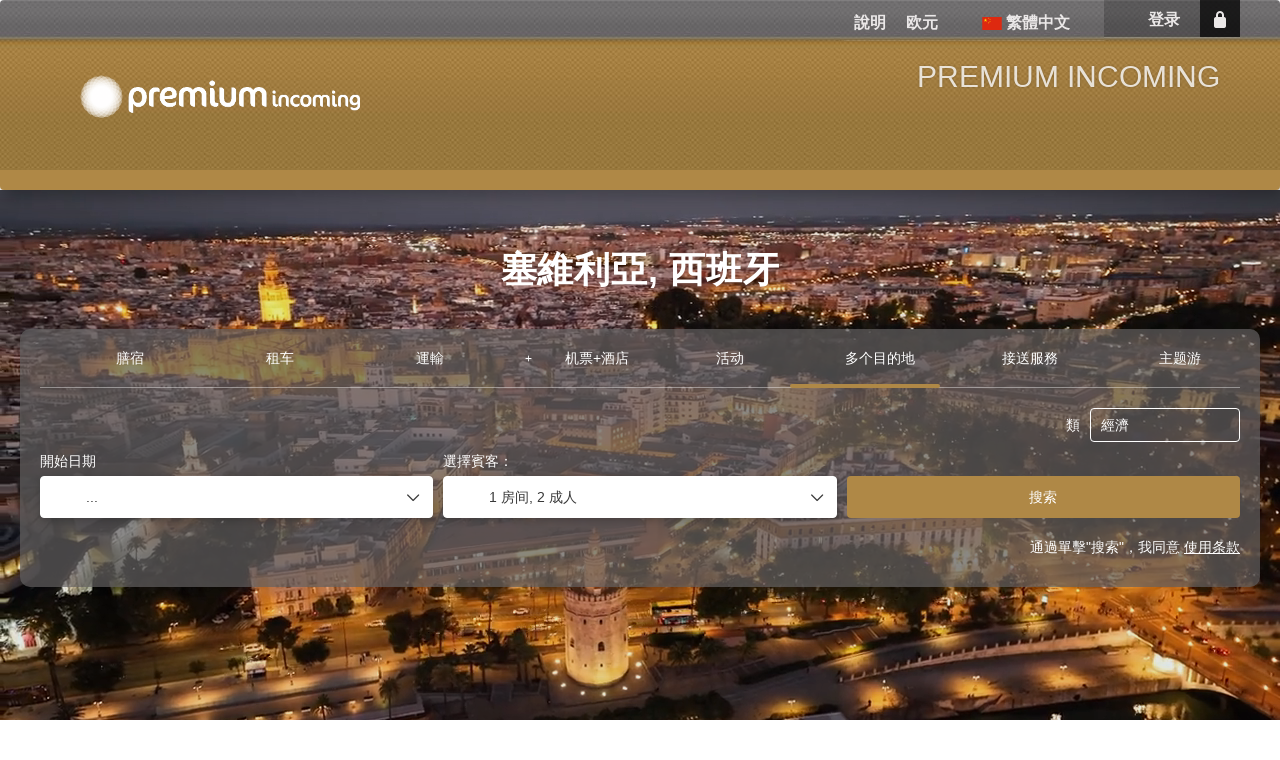

--- FILE ---
content_type: text/html;charset=UTF-8
request_url: https://booking.premiumincoming.com/zh_tw/destination/svq
body_size: 15980
content:
<!DOCTYPE html>
<html xmlns="http://www.w3.org/1999/xhtml" lang="zh_TW"><head id="j_id_3"><link type="text/css" rel="stylesheet" href="/javax.faces.resource/primeicons/primeicons.css?ln=primefaces&amp;v=13.0.10" />
<meta property="og:type" content="website" /><meta property="og:title" content="Premium Incoming: 塞維利亞" /><meta property="og:description" content="塞維利亞" /><meta property="og:site_name" content="Travel Compositor" /><meta property="og:url" content="https://booking.premiumincoming.com/zh_tw/destination/svq" /><meta property="og:image" content="https://cdn5.travelconline.com/images/700x700/filters:quality(75):strip_metadata():max_bytes(307200)/https%3A%2F%2Fstatic.travelconline.com%2Fimagenes%2FwFOqDDy4mRe1-DrHFmXzFQb3v224.jpeg" /><meta property="og:image:width" content="700" /><meta property="og:image:height" content="700" /><meta property="og:image" content="https://cdn5.travelconline.com/images/400x400/filters:quality(75):strip_metadata():max_bytes(286720)/https%3A%2F%2Fstatic.travelconline.com%2Fimagenes%2FwFOqDDy4mRe1-DrHFmXzFQb3v224.jpeg" /><meta property="fb:app_id" content="882336781846531" /><meta name="twitter:card" content="summary_large_image" /><meta name="twitter:title" content="Premium Incoming: 塞維利亞" /><meta name="twitter:image" content="https://cdn5.travelconline.com/images/700x700/filters:quality(75):strip_metadata():max_bytes(307200)/https%3A%2F%2Fstatic.travelconline.com%2Fimagenes%2FwFOqDDy4mRe1-DrHFmXzFQb3v224.jpeg" /><meta name="twitter:description" content="塞維利亞" />
<meta name="theme-color" content="#317EFB" />
<script>
window.currentEnv = {
                user: {
                  id: '',
                  name: '',
                  surname: '',
                  email: '',
                },
                microsite: 'premium-incoming',
                operator: 'PREMIUM',
                language: {locale: 'zh_TW', localeISO: 'zh'},
                isMobileDevice: false,
                currency: {
                    code: 'EUR',
                    locale: 'es_ES'
                },
                travelcStage: 'PRODUCTION',
                startup: 1769014938322,
                externalId:"83",
                cdnBaseUrl: "https://cdn5.travelconline.com",
                cdnMapBaseUrl: "https://maps8.travelconline.com"
            }
</script>
<!-- Font Awesome --><link rel="stylesheet" href="/javax.faces.resource/fontawesome-pro/css/fontawesome.min.css?version=7" /><link rel="stylesheet" href="/javax.faces.resource/fontawesome-pro/css/solid.min.css?version=7" /><link rel="stylesheet" href="/javax.faces.resource/fontawesome-pro/css/regular.min.css?version=7" /><link rel="stylesheet" href="/javax.faces.resource/fontawesome-pro/css/light.min.css?version=7" /><link rel="stylesheet" href="/javax.faces.resource/fontawesome-pro/css/brands.min.css?version=7" /><link rel="stylesheet" href="/javax.faces.resource/fontawesome-pro/css/duotone.min.css?version=7" /><!-- Font Travel Compositor-->
<script>
function updateConsentMode(mode, adUserStatus, adStorageStatus, analyticsStorageStatus) {
            if (true) {
                window.dataLayer = window.dataLayer || [];

                function gtag() {
                    dataLayer.push(arguments);
                }

                gtag('consent', mode, {
                    'ad_user_data': analyticsStorageStatus,
                    'ad_personalization': adUserStatus,
                    'ad_storage': adStorageStatus,
                    'analytics_storage': analyticsStorageStatus
                });
            }
        }

        updateConsentMode('default', 'denied', 'denied', 'denied');
        if (false) {
            updateConsentMode('update', 'denied', 'denied', 'denied');
        }
</script><script id="setExternallyManagedCookies" type="text/javascript">setExternallyManagedCookies = function() {return PrimeFaces.ab({s:"setExternallyManagedCookies",onco:function(xhr,status,args,data){location.reload();;},pa:arguments[0]});}</script>
<!-- Activar para hacer tests A/B -->
<script>
(window.dataLayer || (window.dataLayer = []));
</script>
<script>
dataLayer.push({
                "siteId": window.location.host,
                "environmentId": "production",
                "responseCode": "200",
                "applicationId": "Premium Incoming"
            });
</script>
<script>
dataLayer.push({
                "pageSection": "MULTI"
            });
</script>
<script>
//<![CDATA[
        (function (w, d, s, l, i) {
            w[l] = w[l] || [];
            w[l].push({
                'gtm.start':
                    new Date().getTime(), event: 'gtm.js'
            });
            var f = d.getElementsByTagName(s)[0], j = d.createElement(s), dl = l != 'dataLayer' ? '&l=' + l : '';
            j.async = true;
            j.src = 'https://www.googletagmanager.com/gtm.js?id=' + i + dl;
            f.parentNode.insertBefore(j, f);
        })(window, document, 'script', 'dataLayer', 'GTM-PVGHQ6J');
        //]]>
    </script>
<meta name="description" class="dev-header-description" content="塞維利亞" /><meta name="keywords" content="中旅達" /><meta name="viewport" content="width=device-width, initial-scale=1, viewport-fit=cover" /><meta http-equiv="X-UA-Compatible" content="IE=edge" /><meta charset="UTF-8" />
<!--
            JSESSIONID: 685CCE3CA7B9949D20C96FB3C3F0494D.S051
            Microsite: premium-incoming
            Agency: PREMIUM INCOMING (83)
            -->
<link rel="icon" href="https://tr2storage.blob.core.windows.net/agencylogos/giIMakWMCH5GgJcGuj-26DdmaU27BolwQW.png" type="image/x-icon" /><link rel="shortcut icon" href="https://tr2storage.blob.core.windows.net/agencylogos/giIMakWMCH5GgJcGuj-26DdmaU27BolwQW.png" type="image/x-icon" /><link rel="apple-touch-icon" href="/css/clientes/premium-incoming/images/apple-touch-icon.png" />
<title>Premium Incoming: 塞維利亞</title>
<script type="text/javascript">document.addEventListener("DOMContentLoaded", function() {travelc.afterEveryAjax();})</script>
<script type="text/javascript">
function removeDisplayCurrencyParamAndReloadPage() {
            let url = removeQueryParam('displayCurrency');
            location.href = url.href;
        }

        function removeQueryParam(param) {
            let url = new URL(location.href)
            if (location.pathname === "/secure/payment/icligo-form.xhtml") {
                url.pathname = "secure/payment.xhtml"
            }
            url.searchParams.delete(param);
            return url;
        }
</script>
<meta name="robots" content="index, follow" />
<!--fin header-->
<link rel="canonical" href="https://booking.premiumincoming.com/zh_tw/destination/svq" />
<link rel="alternate" href="https://booking.premiumincoming.com/en/destination/svq" hreflang="en" />
<link rel="alternate" href="https://booking.premiumincoming.com/es/destination/svq" hreflang="es" />
<link rel="alternate" href="https://booking.premiumincoming.com/fr/destination/svq" hreflang="fr" />
<link rel="alternate" href="https://booking.premiumincoming.com/de/destination/svq" hreflang="de" />
<link rel="alternate" href="https://booking.premiumincoming.com/nl/destination/svq" hreflang="nl" />
<link rel="alternate" href="https://booking.premiumincoming.com/zh_tw/destination/svq" hreflang="zh-TW" />
<script type="text/javascript">
window.travelcContextPath = '';
</script><script type="text/javascript" src="/javax.faces.resource/[base64].js?ln=omnifaces.combined&amp;v=1769014911000" crossorigin="" integrity=""></script><link rel="stylesheet" type="text/css" href="/javax.faces.resource/inputnumber/inputnumber.css?ln=primefaces&amp;v=13.0.10" /><link rel="stylesheet" type="text/css" href="/javax.faces.resource/eNpNS1sOhCAMPJHw722gO5oaKNhq1MTD70Ml-zHvTFXOGALBeiq5FoEs5sjs_MArDIvLLK1hKnLzrxuC0BHL7qd5hR7uye1kG1eov6SLq7wS2phDTRwV3Zj8n_9ub0NfPCg.css?ln=omnifaces.combined&amp;v=1768986084492" crossorigin="" integrity="" /><script type="text/javascript">if(window.PrimeFaces){PrimeFaces.settings.locale='zh_TW';PrimeFaces.settings.viewId='/destination-landing/home.xhtml';PrimeFaces.settings.contextPath='';PrimeFaces.settings.cookiesSecure=false;PrimeFaces.settings.validateEmptyFields=true;PrimeFaces.settings.considerEmptyStringNull=true;PrimeFaces.settings.partialSubmit=true;}</script></head><body id="page-home" class="dev-blockui-body page-home  ms-premium-incoming language-zh_TW  destinationLanding horizontal-home" data-microsite="premium-incoming">
<!-- Google Tag Manager (noscript) --><noscript><iframe src="https://www.googletagmanager.com/ns.html?id=GTM-PVGHQ6J" height="0" width="0" style="display:none;visibility:hidden"></iframe></noscript><!-- End Google Tag Manager (noscript) -->

    
    

    <div id="carousel:modal:modalCargando" class="c-modal modalCargando c-modal-waiting setup-modal-back-button" data-size="small" role="dialog" data-closeable="false" aria-labelledby="modal-modalCargando-label" tabindex="-1" aria-modal="true" data-active="false">
<div class="c-modal__backmask" onclick="$('.modalCargando').modal('hide')"></div>
<div class="c-modal__wrapper"><span id="modal-modalCargando-label" style="display:none">
</span><div class="c-modal__container">
<div class="c-modal__body p-0"><h2 class="c-modal__header u-font-weight--600 u-line-height--1 m-0 u-hide-empty"></h2>
<div class="c-modal-waiting__dialog"><div class="c-modal-waiting__main o-flexbox o-flexbox--generic-column o-position o-position--full"><div class="c-modal-waiting__loader u-text-align--center">
<div class="c-loader c-loader--modal dev--c-loader"><svg class="c-loader__main" viewBox="25 25 50 50"><circle class="c-loader__circle " cx="50" cy="50" r="20" fill="none" stroke-width="7" stroke-miterLimit="10"></circle></svg></div>
</div><p></p><div id="carousel:modal:waiting-text" class="c-modal-waiting__text u-text-align--center u-text-align--right@sm clr--white o-box dev-waiting-text">
<div class="o-layout pb-20 pb-0@sm"><div class="o-layout__item u-1/1 u-1/3@sm"></div><div class="o-layout__item u-1/1 u-2/3@sm pt-40@sm">
<h3 class="u-font-size--middle u-text-shadow u-font-weight--700 "> 請稍候，我們正在搜尋最優惠的價格
</h3>
</div></div><div class="c-modal-waiting__logo u-1/1 p-20">
<div class="c-white-brand c-white-brand--brand"><img class="c-white-brand__logo" alt="Premium Incoming" src="https://cdn5.travelconline.com/images/fit-in/2000x0/filters:quality(75):strip_metadata():format(webp)/https%3A%2F%2Ftr2storage.blob.core.windows.net%2Fagencylogos%2FH8rKJxfvrou9L03szD-5daWGCXOBGOvhUe.png" /></div><div class="c-white-brand c-white-brand--white"><img class="c-white-brand__logo" alt="Premium Incoming" src="https://cdn5.travelconline.com/images/fit-in/2000x0/filters:quality(75):strip_metadata():format(webp)/https%3A%2F%2Ftr2storage.blob.core.windows.net%2Fagencylogos%2F8q3riGsplAtlo4Snw7-nbnuJM27uyddwSl.png" /></div></div></div>
</div><div id="waiting-carousel" class="c-modal-waiting__background u-position--relative u-zindex--2"><div class="swiper"><div class="c-modal-waiting__carousel swiper-carousel bg-clr--brand-dark"><div class="swiper-wrapper"><div class="swiper-slide"></div></div></div></div></div></div>
</div></div></div></div><div id="carousel:destinations-photos" class="destinations-photos">
<div class="fotos" style="display: none;" data-city-name="塞維利亞, 西班牙" data-index="0" data-photo-0="/javax.faces.resource/images/carousel_nophoto_plane.jpg" data-photo-1="/javax.faces.resource/images/carousel_nophoto_plane2.jpg"></div></div><form id="headerForm" name="headerForm" method="post" action="/zh_tw/destination/svq" class="headerform" enctype="application/x-www-form-urlencoded" data-partialsubmit="true">

    
    

    <div id="j_id_2j_3_1:modalLogin" class="c-modal modalLogin c-modal-login" data-size="large" role="dialog" data-closeable="true" aria-labelledby="modal-modalLogin-label" tabindex="-1" aria-modal="true" data-active="false">
<div class="c-modal__backmask" onclick="$('.modalLogin').modal('hide')"></div>
<div class="c-modal__wrapper"><span id="modal-modalLogin-label" style="display:none">
</span><div class="c-modal__container">
<div class="c-modal__close" style=""><button type="button" class="c-modal__close-btn" data-dismiss="modal"><span class="o-box--small--horizontal o-box--tiny--vertical u-font-weight--500 u-font-size--small u-border-radius--sm u-line-height--1 u-pointer-events--none">
关闭
<i class="fa-solid fa-caret-right u-font-size--default"></i></span><i class="fa-regular fa-close"></i></button></div>
<div class="c-modal__body p-0"><h2 class="c-modal__header u-font-weight--600 u-line-height--1 m-0 u-hide-empty"></h2><div id="j_id_2j_3_1:login-content:login-form-content" class="login-form">
<input type="hidden" name="micrositeId" value="premium-incoming" /><div class="c-login-content o-layout o-layout--stretch u-position--relative" style="min-height: 450px;"><div class="c-login-content__item c-login-content__item--first o-layout__item o-box o-box--small o-flexbox--generic-column u-3/5@md"><div class="c-modal-aside o-flexbox o-flexbox--generic-column u-flex--11 u-padding--null"><div class="c-modal-aside__content o-box o-box--bigger o-block o-flexbox o-flexbox--generic-column u-position--relative u-flex--11"><div class="c-login-content__img-wrapper c-modal-aside__img-wrapper">
<img data-src="/javax.faces.resource/index-background/background-0.jpg" src="/javax.faces.resource/images/no-photo-XS.jpg" data-index="" data-error-src="/javax.faces.resource/images/no-photo-XS.jpg" onerror="this.setAttribute('data-original-url', this.src); var errorUrl = this.getAttribute('data-error-src'); if(this.src !== errorUrl) {this.src = errorUrl};" loading="" alt="" width="" height="" onclick="" style="position: absolute; " class="lazy-img c-modal-aside__img u-image-object--cover u-image-object--full" />
</div><div class="o-block__item u-font-size--giant u-line-height--11"><b>
歡迎！
</b><p class="u-font-size--middle pt-5">
登錄繼續
</p></div><div class="c-login-content__register o-block__item o-block o-block--tiny">
<b class="o-block__item">
創建您的帳戶
</b><div class="o-block__item o-group"><div><a href="/user/signup.xhtml?url=%2Fzh_tw%2Fdestination%2Fsvq" rel="nofollow" class="c-button c-button--line--white login-register">開始吧</a></div>
</div></div>
</div></div></div><div class="c-login-content__item o-layout__item u-2/5@md o-flexbox o-flexbox--generic-center"><div id="j_id_2j_3_1:login-content:login:login-form-content" class="login-form o-box--bigger--vertical o-box--default--horizontal o-block o-block--small u-1/1 pt-20 pt-40@md dev-login-form-content">
<input type="hidden" name="micrositeId" value="premium-incoming" /><input type="hidden" id="j_id_2j_3_1:login-content:login:requestURI" name="j_id_2j_3_1:login-content:login:requestURI" value="" data-request-uri="request-uri" /><script type="text/javascript">
$(document).ready(function () {
                var element = $("input[data-request-uri='request-uri']");
                element.val(element.val() || window.location.pathname + window.location.search);
            });
</script><div id="j_id_2j_3_1:login-content:login:j_id_2j_3_1o" class="ui-blockui-content ui-widget ui-widget-content ui-corner-all ui-helper-hidden ui-shadow"></div><script id="j_id_2j_3_1:login-content:login:j_id_2j_3_1o_s" type="text/javascript">$(function(){PrimeFaces.cw("BlockUI","block",{id:"j_id_2j_3_1:login-content:login:j_id_2j_3_1o",block:"j_id_2j_3_1:login\-content:login:login\-form\-content"});});</script><div id="j_id_2j_3_1:login-content:login:travelcLoginPanel" class="c-modal-login__form-acces o-block__item dev-travelcLoginPanel "><div class="o-block">
<div class="o-block pb-15" style="">
<div class="o-block__item"><b class="u-font-size--small">
用戶或電子郵件地址
</b><div class="c-icon-escort"><input id="j_id_2j_3_1:login-content:login:Email" name="j_id_2j_3_1:login-content:login:Email" type="text" class="ui-inputfield ui-inputtext ui-widget ui-state-default ui-corner-all c-icon-escort__main c-text-input login-email-input" onkeydown="if (event.keyCode == 13) { event.stopPropagation(); }" placeholder="..." /><script id="j_id_2j_3_1:login-content:login:Email_s" type="text/javascript">$(function(){PrimeFaces.cw("InputText","widget_j_id_2j_3_1_login_content_login_Email",{id:"j_id_2j_3_1:login-content:login:Email"});});</script>
<i class="c-icon-escort__icon fa-regular fa-user" aria-hidden="true"></i></div></div><div class="o-block__item"><b class="u-font-size--small">
密码
</b><div class="c-icon-escort"><span class="ui-password ui-password-masked ui-inputwrapper ui-input-icon-right"><input id="j_id_2j_3_1:login-content:login:j_password" name="j_id_2j_3_1:login-content:login:j_password" type="password" class="ui-inputfield ui-widget ui-state-default ui-corner-all c-icon-escort__main c-text-input login-password-input" onkeydown="if (event.keyCode == 13) { event.stopPropagation(); }" autocomplete="current-password" placeholder="..." /><i id="j_id_2j_3_1:login-content:login:j_password_mask" class="ui-password-icon"></i></span><script id="j_id_2j_3_1:login-content:login:j_password_s" type="text/javascript">$(function(){PrimeFaces.cw("Password","widget_j_id_2j_3_1_login_content_login_j_password",{id:"j_id_2j_3_1:login-content:login:j_password",unmaskable:true});});</script>
</div></div><div class="o-block__item">
<div class="o-flexbox o-group--small u-align-items--center"><label class="c-point-checkbox" for="j_id_2j_3_1:login-content:login:remember"><input id="j_id_2j_3_1:login-content:login:remember" type="checkbox" name="j_id_2j_3_1:login-content:login:remember" checked="checked" value="true" class="c-point-checkbox__input" />
<span class="c-point-checkbox__container"><span class="c-point-checkbox__point"></span></span></label>
<span class="u-font-size--small">记住登录信息</span></div></div>
</div><div class="o-block__item"><button id="j_id_2j_3_1:login-content:login:signin" name="j_id_2j_3_1:login-content:login:signin" class="ui-button ui-widget ui-state-default ui-corner-all ui-button-text-only o-block__item c-button bg-clr--brand u-1/1 tc-bt-signin signin-button" aria-label="" onclick="PrimeFaces.ab({s:&quot;j_id_2j_3_1:login-content:login:signin&quot;,f:&quot;headerForm&quot;,p:&quot;@(.login-form)&quot;,u:&quot;@(.login-form)&quot;,ps:true,onst:function(cfg){return travelc.checkRequiredFields(document.querySelector('.login-email-input'), document.querySelector('.login-password-input'));;}});return false;" type="submit"><span class="ui-button-text ui-c">继续</span></button><script id="j_id_2j_3_1:login-content:login:signin_s" type="text/javascript">$(function(){PrimeFaces.cw("CommandButton","widget_j_id_2j_3_1_login_content_login_signin",{id:"j_id_2j_3_1:login-content:login:signin"});});</script></div><div class="o-block__item login-help">
<a href="/user/password-recover.xhtml" class="u-font-size--small"><b>忘記密碼了嗎？</b></a></div></div></div></div>
</div></div><input type="hidden" id="microsite" value="premium-incoming" /></div>
</div></div></div></div>
<link href="/client-styles/premium-incoming/premium-incoming.css?version=1769014938322" rel="stylesheet" type="text/css" /><style>
:root{--s-color-brand-primary:#af8846;--s-color-brand-primary-hsl-hue:38;--s-color-brand-primary-hsl-saturation:43%;--s-color-brand-primary-hsl-light:48%;--s-color-brand-primary-red:175;--s-color-brand-primary-green:136;--s-color-brand-primary-blue:70;--s-color-brand-dark:#646262;--s-color-brand-dark-hsl-hue:0;--s-color-brand-dark-hsl-saturation:1%;--s-color-brand-dark-hsl-light:39%;--s-color-brand-dark-red:100;--s-color-brand-dark-green:98;--s-color-brand-dark-blue:98;--s-color-searchbox-background:#646262;--s-color-searchbox-background-hsl-hue:0;--s-color-searchbox-background-hsl-saturation:1%;--s-color-searchbox-background-hsl-light:39%;--s-color-searchbox-background-red:100;--s-color-searchbox-background-green:98;--s-color-searchbox-background-blue:98;--s-color-searchbox-text:#FFFFFF;--s-color-searchbox-text-hsl-hue:0;--s-color-searchbox-text-hsl-saturation:0%;--s-color-searchbox-text-hsl-light:100%;--s-color-searchbox-text-red:255;--s-color-searchbox-text-green:255;--s-color-searchbox-text-blue:255;--s-color-footer-background:#646262;--s-color-footer-background-hsl-hue:0;--s-color-footer-background-hsl-saturation:1%;--s-color-footer-background-hsl-light:39%;--s-color-footer-background-red:100;--s-color-footer-background-green:98;--s-color-footer-background-blue:98;--s-color-footer-text:#FFFFFF;--s-color-footer-text-hsl-hue:0;--s-color-footer-text-hsl-saturation:0%;--s-color-footer-text-hsl-light:100%;--s-color-footer-text-red:255;--s-color-footer-text-green:255;--s-color-footer-text-blue:255;}
</style>
<!--Header-->
<nav class="navbar bg-clr--brand-dark" role="navigation" id="nav-menu"><div class="container"><div class="navbar-header"><button type="button" class="navbar-toggle" data-toggle="collapse" data-target=".navbar-collapse"><span class="sr-only">Toggle navigation</span><span class="icon-bar"></span><span class="icon-bar"></span><span class="icon-bar"></span></button><div class="ms-brand"><a href="/home">
<img alt="Premium Incoming" src="https://tr2storage.blob.core.windows.net/agencylogos/H8rKJxfvrou9L03szD-5daWGCXOBGOvhUe.png" /></a>
</div></div><div class="navbar-collapse collapse"><h2 class="nombre-agencia">PREMIUM INCOMING</h2><ul class="nav navbar-nav navbar-right flip"><script type="text/javascript">$(function(){$(document).off('keydown.j_id_2j_6_6').on('keydown.j_id_2j_6_6',null,'f7',function(){$('.tc-bt-showhelp').trigger('click');;return false;});});</script>
<li class="btn-menu-help"><a href="#" class="tc-bt-showhelp fakeLink" onclick="if($('#c-hidden-aside--header-collective')){ closeHiddenAside('header-collective') } $('#collapsableHeader').collapse('hide');">
說明
</a></li>
<li class="dropdown" id="dropdown_currencies" data-selected-currency="EUR"><a class="dropdown-toggle change-currency-list" data-toggle="dropdown" href="#"><span title="欧元"><span>欧元</span></span>
<i class="fa-regular fa-angle-down"></i>
</a><ul class="dropdown-menu dropdown-menu-currencies attach-body dev-microsite-currencies" role="menu">
<li><a data-target-currency="CNY" href="#" id="btnChangeCurrency" title="人民幣" onclick="changeCurrency([{name: 'currency', value: 'CNY'}])"><span class="dev-currency">人民幣</span></a></li>
<li><a data-target-currency="RUB" href="#" id="btnChangeCurrency" title="俄羅斯盧布" onclick="changeCurrency([{name: 'currency', value: 'RUB'}])"><span class="dev-currency">俄羅斯盧布</span></a></li>
<li><a data-target-currency="USD" href="#" id="btnChangeCurrency" title="美元" onclick="changeCurrency([{name: 'currency', value: 'USD'}])"><span class="dev-currency">美元</span></a></li>
<li><a data-target-currency="AUD" href="#" id="btnChangeCurrency" title="澳元" onclick="changeCurrency([{name: 'currency', value: 'AUD'}])"><span class="dev-currency">澳元</span></a></li>
</ul></li>
<li id="dropdown_languages" class="dropdown dropdown-languages" data-selected-language="zh_TW"><a class="dropdown-toggle" data-toggle="dropdown" href="#"><span><span class="c-flag-icon c-flag-icon--language c-flag-icon-cn"></span> 繁體中文</span>
<i class="fa-regular fa-angle-down"></i>
</a>
<ul class="dropdown-menu dropdown-menu-languages attach-body" role="menu">
<li><a href="https://booking.premiumincoming.com/es/destination/svq/sevilla" class="language-es">
<span><span class="c-flag-icon c-flag-icon--language c-flag-icon-es fa"></span> Español</span></a>
</li>
<li><a href="https://booking.premiumincoming.com/fr/destination/svq/seville" class="language-fr">
<span><span class="c-flag-icon c-flag-icon--language c-flag-icon-fr fa"></span> Français</span></a>
</li>
<li><a href="https://booking.premiumincoming.com/en/destination/svq/seville" class="language-en">
<span><span class="c-flag-icon c-flag-icon--language c-flag-icon-gb fa"></span> English</span></a>
</li>
<li><a href="https://booking.premiumincoming.com/nl/destination/svq/sevilla" class="language-nl">
<span><span class="c-flag-icon c-flag-icon--language c-flag-icon-nl fa"></span> Nederlands</span></a>
</li>
<li><a href="https://booking.premiumincoming.com/de/destination/svq/sevilla" class="language-de">
<span><span class="c-flag-icon c-flag-icon--language c-flag-icon-de fa"></span> Deutsch</span></a>
</li>
</ul></li><li data-hey="/destination-landing/home.xhtml" class="login header__login">
<a id="openLogin" href="#" class="fakeLink" data-toggle="modal" data-target=".modalLogin"><span><i class="fa-regular fa-user-lock"></i> 登录
</span></a></li><li data-hey="/destination-landing/home.xhtml" class="login">
<a id="goToRegister" href="/user/signup.xhtml" class="hidden goToRegister"><i class="fa-regular fa-angle-down"></i> 注册
</a></li>
</ul></div></div></nav><script>
(function (i, s, o, g, r, a, m) {
            i['GoogleAnalyticsObject'] = r;
            i[r] = i[r] || function () {
                (i[r].q = i[r].q || []).push(arguments)
            }, i[r].l = 1 * new Date();
            a = s.createElement(o),
                m = s.getElementsByTagName(o)[0];
            a.async = 1;
            a.src = g;
            m.parentNode.insertBefore(a, m)
        })(window, document, 'script', '//www.google-analytics.com/analytics.js', 'ga');

        ga('create', 'UA-62722365-1', 'auto');
        ga('send', 'pageview');
</script>
<!--Fin header--><input type="hidden" name="headerForm_SUBMIT" value="1" /><input type="hidden" name="javax.faces.ViewState" id="j_id__v_0:javax.faces.ViewState:1" value="MTY0NGY0MDEyZWE3ZDA5NzAwMDAwMDAx" autocomplete="off" /></form>

    
    

    <div id="modal:improvementModal" class="c-modal improvementModal c-modal-feedback" data-size="large" role="dialog" data-closeable="true" aria-labelledby="modal-improvementModal-label" tabindex="-1" aria-modal="true" data-active="false">
<div class="c-modal__backmask" onclick="$('.improvementModal').modal('hide')"></div>
<div class="c-modal__wrapper"><span id="modal-improvementModal-label" style="display:none">帮助我们完善产品!
</span><div class="c-modal__container">
<div class="c-modal__close" style=""><button type="button" class="c-modal__close-btn" data-dismiss="modal"><span class="o-box--small--horizontal o-box--tiny--vertical u-font-weight--500 u-font-size--small u-border-radius--sm u-line-height--1 u-pointer-events--none">
关闭
<i class="fa-solid fa-caret-right u-font-size--default"></i></span><i class="fa-regular fa-close"></i></button></div>
<div class="c-modal__body "><h2 class="c-modal__header u-font-weight--600 u-line-height--1 m-0 u-hide-empty">帮助我们完善产品!</h2>
</div></div></div></div><form id="form" name="form" method="post" action="/zh_tw/destination/svq" enctype="application/x-www-form-urlencoded" data-partialsubmit="true"><span id="j_id_2l" class="ui-growl-pl" data-widget="growl" data-summary="data-summary" data-detail="data-detail" data-severity="all,error" data-redisplay="true"></span><script id="j_id_2l_s" type="text/javascript">$(function(){PrimeFaces.cw("Growl","growl",{id:"j_id_2l",sticky:false,life:10000,escape:true,keepAlive:false,msgs:[]});});</script><div id="error-panel" class="error-panel"></div>
<section class="c-hero-screen" data-model="floatbottom" data-size="fixed" data-tabs="horizontal"><div class="c-hero-screen__wrapper"><section class="c-hero-screen__media"><div class="c-hero-screen__image">
<div class="c-hero-screen__video"><video data-src="https://tr2storage.blob.core.windows.net/destination-video/8E8RsBiStock-1495320106.mp4" loop="loop" class="lazy-video" muted="muted" autoplay="autoplay"></video>
</div>
</div>
<div class="c-hero-screen__header"><div class="c-hero-screen__header__wrapper"><h1 class="m-0 u-font-size--bigger u-font-size--giant@sm u-font-size--jumbo@xl u-font-size--extra-jumbo@xxl u-font-weight--700">
塞維利亞, 西班牙
</h1><h2 class="m-0 u-font-size--middle u-font-size--big@sm u-font-size--bigger@xl u-font-weight--700 pt-10"></h2></div></div></section><div id="j_id_2n:dev-searchbox" class="c-hero-screen__engine dev-searchbox">
<section id="form-content-wrapper" class="sb-main form-content-wrapper" style=""><div class="sb-main__box">
<div class="box-welcome2 "><div class="box-home-search pb-10 "><div id="j_id_2n:init-compositor-all:nav-tabs" class="sb-tabs swiper-container u-position--relative">
<div class="swiper" dir="ltr"><div class="sb-tabs__wrapper"><nav id="swiper-sb-tabs" class="sb-tabs__container"><div class="swiper-wrapper">
<div class="swiper-slide search-onlyhotel"><div data-type="ONLY_HOTEL" class="sb-tabs__item  " data-placement="top" data-content="编辑您的旅程"><a id="j_id_2n:init-compositor-all:homeTab:0:onlyHotel" href="#" class="ui-commandlink ui-widget sb-tabs__link" aria-label="" onclick="travelc.home.blockForm(true);;PrimeFaces.ab({s:&quot;j_id_2n:init-compositor-all:homeTab:0:onlyHotel&quot;,f:&quot;form&quot;,p:&quot;j_id_2n:init-compositor-all:homeTab:0:onlyHotel&quot;,u:&quot;j_id_2n:init-compositor-all:form-content @(.destinations-photos)&quot;,onco:function(xhr,status,args,data){travelc.home.blockForm(false); history.replaceState('','','?tripType=ONLY_HOTEL');;}});return false;" aria-expanded="false">
<i class="sb-tabs__icon fa-light fa-bed-front"></i><span class="sb-tabs__text "> 膳宿</span></a><script id="j_id_2n:init-compositor-all:homeTab:0:onlyHotel_s" type="text/javascript">$(function(){PrimeFaces.cw("CommandLink","widget_j_id_2n_init_compositor_all_homeTab_0_onlyHotel",{id:"j_id_2n:init-compositor-all:homeTab:0:onlyHotel"});});</script>
</div></div>
<div class="swiper-slide search-onlycar"><div data-type="ONLY_CAR" class="sb-tabs__item " data-placement="top" data-content="编辑您的旅程"><a id="j_id_2n:init-compositor-all:homeTab:1:onlyCar" href="#" class="ui-commandlink ui-widget sb-tabs__link dev-tab-onlycar" aria-label="" onclick="travelc.home.blockForm(true);;PrimeFaces.ab({s:&quot;j_id_2n:init-compositor-all:homeTab:1:onlyCar&quot;,f:&quot;form&quot;,p:&quot;j_id_2n:init-compositor-all:homeTab:1:onlyCar&quot;,u:&quot;j_id_2n:init-compositor-all:form-content @(.destinations-photos)&quot;,onco:function(xhr,status,args,data){travelc.home.blockForm(false); history.replaceState('','','?tripType=ONLY_CAR');;}});return false;" aria-expanded="false">
<i class="sb-tabs__icon fa-light fa-car"></i><span class="sb-tabs__text "> 租车</span></a><script id="j_id_2n:init-compositor-all:homeTab:1:onlyCar_s" type="text/javascript">$(function(){PrimeFaces.cw("CommandLink","widget_j_id_2n_init_compositor_all_homeTab_1_onlyCar",{id:"j_id_2n:init-compositor-all:homeTab:1:onlyCar"});});</script>
</div></div>
<div class="swiper-slide search-onlyflight"><div data-type="ONLY_FLIGHT" class="sb-tabs__item  " data-placement="top" data-content="编辑您的旅程"><a id="j_id_2n:init-compositor-all:homeTab:2:onlyFlight" href="#" class="ui-commandlink ui-widget sb-tabs__link dev-tab-onlyFlight" aria-label="" onclick="PrimeFaces.ab({s:&quot;j_id_2n:init-compositor-all:homeTab:2:onlyFlight&quot;,f:&quot;form&quot;,p:&quot;j_id_2n:init-compositor-all:homeTab:2:onlyFlight&quot;,u:&quot;j_id_2n:init-compositor-all:form-content @(.destinations-photos)&quot;,onst:function(cfg){travelc.home.blockForm(true);},onco:function(xhr,status,args,data){travelc.home.blockForm(false); history.replaceState('','','?tripType=ONLY_FLIGHT');;}});return false;" aria-expanded="false">
<i class="sb-tabs__icon fa-light fa-plane-departure"></i><span class="sb-tabs__text "> 運輸</span></a><script id="j_id_2n:init-compositor-all:homeTab:2:onlyFlight_s" type="text/javascript">$(function(){PrimeFaces.cw("CommandLink","widget_j_id_2n_init_compositor_all_homeTab_2_onlyFlight",{id:"j_id_2n:init-compositor-all:homeTab:2:onlyFlight"});});</script>
</div></div>
<div class="swiper-slide search-flighthotel"><div data-type="FLIGHT_HOTEL" class="sb-tabs__item  " data-placement="top" data-content="编辑您的旅程"><a id="j_id_2n:init-compositor-all:homeTab:3:flightHotel" href="#" class="ui-commandlink ui-widget sb-tabs__link dev-tab-flightHotel" aria-label="" onclick="travelc.home.blockForm(true);PrimeFaces.ab({s:&quot;j_id_2n:init-compositor-all:homeTab:3:flightHotel&quot;,f:&quot;form&quot;,p:&quot;j_id_2n:init-compositor-all:homeTab:3:flightHotel&quot;,u:&quot;j_id_2n:init-compositor-all:form-content @(.destinations-photos)&quot;,onco:function(xhr,status,args,data){travelc.home.blockForm(false); history.replaceState('','','?tripType=FLIGHT_HOTEL');;}});return false;" aria-expanded="false">
<div class="sb-tabs__icon sb-tabs__icon--combo o-flexbox u-justify-content--center u-align-items--center"><i class="fa-light fa-plane-departure"></i><span class="o-box--tiny--horizontal u-line-height--1 u-font-size--middle">+</span><i class="fa-light fa-bed-front"></i></div><span class="sb-tabs__text "> 机票+酒店</span></a><script id="j_id_2n:init-compositor-all:homeTab:3:flightHotel_s" type="text/javascript">$(function(){PrimeFaces.cw("CommandLink","widget_j_id_2n_init_compositor_all_homeTab_3_flightHotel",{id:"j_id_2n:init-compositor-all:homeTab:3:flightHotel"});});</script>
</div></div>
<div class="swiper-slide search-onlyticket"><div data-type="ONLY_TICKET" class="sb-tabs__item " data-placement="top" data-content="编辑您的旅程"><a id="j_id_2n:init-compositor-all:homeTab:4:onlyTicket" href="#" class="ui-commandlink ui-widget sb-tabs__link dev-tab-onlyTicket" aria-label="" onclick="travelc.home.blockForm(true);;PrimeFaces.ab({s:&quot;j_id_2n:init-compositor-all:homeTab:4:onlyTicket&quot;,f:&quot;form&quot;,p:&quot;j_id_2n:init-compositor-all:homeTab:4:onlyTicket&quot;,u:&quot;j_id_2n:init-compositor-all:form-content @(.destinations-photos)&quot;,onco:function(xhr,status,args,data){travelc.home.blockForm(false); history.replaceState('','','?tripType=ONLY_TICKET');;}});return false;" aria-expanded="false">
<i class="sb-tabs__icon fa-light fa-ticket"></i><span class="sb-tabs__text "> 活动</span></a><script id="j_id_2n:init-compositor-all:homeTab:4:onlyTicket_s" type="text/javascript">$(function(){PrimeFaces.cw("CommandLink","widget_j_id_2n_init_compositor_all_homeTab_4_onlyTicket",{id:"j_id_2n:init-compositor-all:homeTab:4:onlyTicket"});});</script>
</div></div>
<div class="swiper-slide search-multi"><div data-type="MULTI" class="sb-tabs__item sb-tabs__item--active  call-pp-help" data-placement="top" data-content="编辑您的旅程"><a id="j_id_2n:init-compositor-all:homeTab:5:multidestination" href="#" class="ui-commandlink ui-widget sb-tabs__link dev-tab-multidestination" aria-label="" onclick="PrimeFaces.ab({s:&quot;j_id_2n:init-compositor-all:homeTab:5:multidestination&quot;,f:&quot;form&quot;,p:&quot;j_id_2n:init-compositor-all:homeTab:5:multidestination&quot;,u:&quot;j_id_2n:init-compositor-all:form-content @(.destinations-photos)&quot;,onst:function(cfg){travelc.home.blockForm(true);},onco:function(xhr,status,args,data){travelc.home.blockForm(false); history.replaceState('','','?tripType=MULTI');;}});return false;" aria-expanded="false">
<i class="sb-tabs__icon fa-light fa-location-dot"></i><span class="sb-tabs__text"> 多个目的地</span></a><script id="j_id_2n:init-compositor-all:homeTab:5:multidestination_s" type="text/javascript">$(function(){PrimeFaces.cw("CommandLink","widget_j_id_2n_init_compositor_all_homeTab_5_multidestination",{id:"j_id_2n:init-compositor-all:homeTab:5:multidestination"});});</script>
</div></div>
<div class="swiper-slide search-onlytransfer"><div data-type="ONLY_TRANSFER" class="sb-tabs__item " data-placement="top" data-content="编辑您的旅程"><a id="j_id_2n:init-compositor-all:homeTab:6:onlyTransfer" href="#" class="ui-commandlink ui-widget sb-tabs__link dev-tab-onlyTransfer" aria-label="" onclick="travelc.home.blockForm(true);;PrimeFaces.ab({s:&quot;j_id_2n:init-compositor-all:homeTab:6:onlyTransfer&quot;,f:&quot;form&quot;,p:&quot;j_id_2n:init-compositor-all:homeTab:6:onlyTransfer&quot;,u:&quot;j_id_2n:init-compositor-all:form-content @(.destinations-photos)&quot;,onco:function(xhr,status,args,data){travelc.home.blockForm(false); history.replaceState('','','?tripType=ONLY_TRANSFER');;}});return false;" aria-expanded="false">
<i class="sb-tabs__icon fa-light fa-arrow-right-arrow-left"></i><span class="sb-tabs__text "> 接送服務</span></a><script id="j_id_2n:init-compositor-all:homeTab:6:onlyTransfer_s" type="text/javascript">$(function(){PrimeFaces.cw("CommandLink","widget_j_id_2n_init_compositor_all_homeTab_6_onlyTransfer",{id:"j_id_2n:init-compositor-all:homeTab:6:onlyTransfer"});});</script>
</div></div>
<div class="swiper-slide search-holidays"><div data-type="HOLIDAYS" class="sb-tabs__item " data-placement="top" data-content="编辑您的旅程"><a id="j_id_2n:init-compositor-all:homeTab:7:holidayPackage" href="#" class="ui-commandlink ui-widget sb-tabs__link" aria-label="" onclick="travelc.home.blockForm(true);;PrimeFaces.ab({s:&quot;j_id_2n:init-compositor-all:homeTab:7:holidayPackage&quot;,f:&quot;form&quot;,p:&quot;j_id_2n:init-compositor-all:homeTab:7:holidayPackage&quot;,u:&quot;j_id_2n:init-compositor-all:form-content @(.destinations-photos)&quot;,onco:function(xhr,status,args,data){travelc.home.blockForm(false); history.replaceState('','','?tripType=HOLIDAYS');;},pa:[{name:&quot;lang&quot;,value:&quot;zh_tw&quot;}]});return false;" aria-expanded="false">
<i class="sb-tabs__icon fa-light fa-suitcase"></i>
<span class="sb-tabs__text "> 主题游</span></a><script id="j_id_2n:init-compositor-all:homeTab:7:holidayPackage_s" type="text/javascript">$(function(){PrimeFaces.cw("CommandLink","widget_j_id_2n_init_compositor_all_homeTab_7_holidayPackage",{id:"j_id_2n:init-compositor-all:homeTab:7:holidayPackage"});});</script>
</div></div>
</div></nav></div></div><div class="sb-tabs__arrow swiper-sb-tabs__button-prev fa-regular fa-chevron-left prev"></div><div class="sb-tabs__arrow swiper-sb-tabs__button-next fa-regular fa-chevron-right next"></div></div><div id="j_id_2n:init-compositor-all:blockFormContent" class="ui-blockui-content ui-widget ui-widget-content ui-corner-all ui-helper-hidden ui-shadow">
<div class="ui-blockui-content__wrapper ui-blockui-content__wrapper--full">
<div class="c-loader c-loader--big dev--c-loader"><svg class="c-loader__main" viewBox="25 25 50 50"><circle class="c-loader__circle " cx="50" cy="50" r="20" fill="none" stroke-width="7" stroke-miterLimit="10"></circle></svg></div>
</div></div><script id="j_id_2n:init-compositor-all:blockFormContent_s" type="text/javascript">$(function(){PrimeFaces.cw("BlockUI","blockFormContent",{id:"j_id_2n:init-compositor-all:blockFormContent",block:"@(.dev\-blockui\-body)",styleClass:"sb\-main__loader"});});</script><div id="j_id_2n:init-compositor-all:form-content" class="tab-content home-search MULTI   search-form-content">
<div class="o-flexbox@md o-flexbox--generic-row u-align-items--center">
<div class="u-1/1 "><div class="row-search-settings o-flexbox o-flexbox--generic-row u-justify-content--end@md u-gap--default pb-20 pb-10@md u-hide-empty"><div class="c-sb-selector sb-select--business"><label class="c-sb-selector__label pr-10 pb-5 pb-0@lg" for="j_id_2n:init-compositor-all:j_id_1r1:ClassOption">類</label>
<div class="c-sb-selector__addicon"><select id="j_id_2n:init-compositor-all:j_id_1r1:ClassOption" name="j_id_2n:init-compositor-all:j_id_1r1:ClassOption" size="1" onchange="PrimeFaces.ab({s:this,e:&quot;change&quot;,f:&quot;form&quot;,p:&quot;j_id_2n:init-compositor-all:j_id_1r1:ClassOption&quot;,onst:function(cfg){travelc.home.blockForm(true);;},onco:function(xhr,status,args,data){travelc.home.blockForm(false);;}});" class="c-sb-selector__field">	<option value="false" selected="selected">經濟</option>	<option value="true">商</option></select>
<i class="c-sb-selector__icon fa-regular fa-chevron-down"></i></div></div></div>
</div></div><div class="o-layout o-layout--gutter-small@sm o-layout--fix o-layout--bottom o-layout--right"><div id="j_id_2n:init-compositor-all:loadingBlock" class="ui-blockui-content ui-widget ui-widget-content ui-corner-all ui-helper-hidden ui-shadow">
<div class="ui-blockui-content__wrapper ui-blockui-content__wrapper--full">
<div class="c-loader c-loader--big dev--c-loader"><svg class="c-loader__main" viewBox="25 25 50 50"><circle class="c-loader__circle " cx="50" cy="50" r="20" fill="none" stroke-width="7" stroke-miterLimit="10"></circle></svg></div>
</div></div><script id="j_id_2n:init-compositor-all:loadingBlock_s" type="text/javascript">$(function(){PrimeFaces.cw("BlockUI","loadingBlock",{id:"j_id_2n:init-compositor-all:loadingBlock",block:"@(.composeModal)",styleClass:"ui\-blockui\-\-over\-modal"});});</script>
<div class="date o-layout__item u-12/12 u-6/12@sm u-4/12@lg pb-20"><div class="c-sb-input"><label id="j_id_2n:init-compositor-all:j_id_1s5" class="ui-outputlabel ui-widget c-sb-input__label ui-required" for="j_id_2n:init-compositor-all:departureDateMultidestination:input"><span class="ui-outputlabel-label">開始日期</span><span class="ui-outputlabel-rfi">*</span></label><span id="j_id_2n:init-compositor-all:departureDateMultidestinationContainer" class="c-sb-input__addicon c-sb-input__addicon--drop input-primes input-primes-lg u-display--block"><input id="j_id_2n:init-compositor-all:departureDateMultidestination:input" name="j_id_2n:init-compositor-all:departureDateMultidestination:input" type="text" onchange="jsf.util.chain(this, event,function(event){PrimeFaces.ab({s:this,e:&quot;change&quot;,f:&quot;form&quot;,p:&quot;j_id_2n:init-compositor-all:departureDateMultidestination:input&quot;,u:&quot;@(.dev-pre-post-nights)&quot;,onst:function(cfg){PF('loadingBlock').show();;},onco:function(xhr,status,args,data){PF('loadingBlock').hide();;}});});" class="c-sb-input__field sb-calendar departure-date call-pp-help departureDateMultiTransport " tabindex="-1" autocomplete="off" data-pattern="d/M/yyyy" data-maxdate="21/1/2027" data-min-price="" data-stop-sales="[]" data-min-price-text="標記為綠色的日子將是一個月中最便宜的日子" data-available-calendar="" data-number-of-months="2" data-locale="zh_TW" data-maxstay-days="30" data-operation-days="[0, 1, 2, 3, 4, 5, 6]" data-mode="popup" data-available-calendar-selection-mode="RESTRICT" data-placement="top" data-price-calendar-text="顯示的價格是估計的，每人每天更新一次。空房情況和價格可能在預訂時發生變化" data-mindate="26/1/2026" data-content="仅选择出发时间..." placeholder="..." data-depends-on="" data-minstay-days="1" />
<script>
// <![CDATA[
            $(function () {
                travelc.Calendar.init('j_id_2n:init-compositor-all:departureDateMultidestination', false, undefined);
            });
            // ]]>
        </script>
<i class="c-sb-input__icon fa-light fa-calendar-lines"></i></span>
</div></div><div class="date o-layout__item u-12/12 u-6/12@sm u-4/12@lg pb-20"><div class="c-sb-input"><label id="j_id_2n:init-compositor-all:j_id_1sj" class="ui-outputlabel ui-widget c-sb-input__label" for="j_id_2n:init-compositor-all:roomsMulti:dropdown"><span class="ui-outputlabel-label">選擇賓客：</span></label><div id="j_id_2n:init-compositor-all:roomsMulti:room-selector" class="dev-rooms c-sb-input__addicon c-sb-input__addicon--drop rooms u-1/1"><button id="j_id_2n:init-compositor-all:roomsMulti:dropdown" name="j_id_2n:init-compositor-all:roomsMulti:dropdown" role="button" data-placement="top" onclick="$(this).parent().toggleClass('open');$(this).toggleClass('ui-inputwrapper-focus');" aria-expanded="false" aria-haspopup="true" data-content="房间及布局" type="button" class="sb-dropdown c-sb-input__field  c-icon-escort dropdown-toggler home-search-item call-pp-help ui-commandlink u-text-align--left u-1/1                  form-control"><span id="j_id_2n:init-compositor-all:roomsMulti:dropdownTextWrapper" class="c-icon-escort__main pr-0">
<span title="1 房间">1 房间, </span>
<span class="dev-distribution-selector-total-adults" title="2 成人">
2 成人
</span></span></button>
<i class="c-sb-input__icon c-icon-escort__icon fal fa-bed-alt"></i><div class="dropdown-menu dropdown-choose-rooms c-choose-rooms u-padding--null clr--darkest-gray dropdown-menu-right"><div id="j_id_2n:init-compositor-all:roomsMulti:distributions-outer" class="panel-choose-rooms"><div id="j_id_2n:init-compositor-all:roomsMulti:distributions">
<div class="choose-rooms"><div class="o-layout o-layout--stretch o-box o-box--small bg-clr--lightest-gray u-border--bottom bdr-clr--lighter-gray u-1/1"><div class="o-layout__item u-2/6">
<span class="pl-10 u-text-transform--capitalize">房間</span></div>
<div class="o-layout__item o-layout u-4/6"><div class="o-layout__item u-1/2"><span class="pl-10 u-text-transform--capitalize">成人</span></div><div class="o-layout__item u-1/2">
<span class="pl-10 u-text-transform--capitalize">儿童 </span></div>
</div></div><div class=""><div class="o-block o-block--tiny ">
<div class="c-choose-rooms__row"><div class="o-flexbox o-flexbox--generic-row o-group o-group--small u-1/1">
<div class="o-flexbox o-flexbox--generic-center c-choose-rooms__number-rooms u-2/6" title="房间 #1"><div class="o-flexbox o-group o-group--small clr--dark-gray"><i class="fa-light fa-bed-front u-font-size--big"></i><span>1</span></div></div>
<div class="c-icon-escort u-2/6"><select id="j_id_2n:init-compositor-all:roomsMulti:distri:0:adults" name="j_id_2n:init-compositor-all:roomsMulti:distri:0:adults" size="1" onchange="jsf.util.chain(this, event,function(event){closeDropdownBeforeAjax(this)}, function(event){PrimeFaces.ab({s:this,e:&quot;valueChange&quot;,f:&quot;form&quot;,p:&quot;j_id_2n:init-compositor-all:roomsMulti:room-selector j_id_2n:init-compositor-all:roomsMulti:distri:0:adults&quot;,u:&quot;j_id_2n:init-compositor-all:roomsMulti:distributions j_id_2n:init-compositor-all:roomsMulti:dropdownTextWrapper&quot;,onst:function(cfg){travelc.home.blockForm(true);},onco:function(xhr,status,args,data){travelc.home.blockForm(false);}});});" class="c-text-input c-icon-escort__main c-choose-rooms__adults bg-clr--white dev-adult-count" readonly="readonly">	<option value="1">1</option>	<option value="2" selected="selected">2</option>	<option value="3">3</option>	<option value="4">4</option>	<option value="5">5</option>	<option value="6">6</option></select>
<i class="c-icon-escort__icon fa-light fa-angle-down" aria-hidden="true"></i></div>
<div class="c-icon-escort u-2/6"><select id="j_id_2n:init-compositor-all:roomsMulti:distri:0:children" name="j_id_2n:init-compositor-all:roomsMulti:distri:0:children" size="1" onchange="jsf.util.chain(this, event,function(event){closeDropdownBeforeAjax(this)}, function(event){PrimeFaces.ab({s:this,e:&quot;valueChange&quot;,f:&quot;form&quot;,p:&quot;j_id_2n:init-compositor-all:roomsMulti:room-selector j_id_2n:init-compositor-all:roomsMulti:distri:0:children&quot;,u:&quot;j_id_2n:init-compositor-all:roomsMulti:distributions j_id_2n:init-compositor-all:roomsMulti:dropdownTextWrapper&quot;,onst:function(cfg){travelc.home.blockForm(true);},onco:function(xhr,status,args,data){travelc.home.blockForm(false) ;}});});" class="dev-children-count children-count c-choose-rooms__children-count c-icon-escort__main c-text-input  bg-clr--white" readonly="readonly">	<option value="0" selected="selected">0</option>	<option value="1">1</option>	<option value="2">2</option>	<option value="3">3</option>	<option value="4">4</option></select>
<i class="c-icon-escort__icon fa-light fa-angle-down" aria-hidden="true"></i></div>
</div><div id="j_id_2n:init-compositor-all:roomsMulti:distri:0:children-age-selectors"></div>
</div>
</div>
<div class="o-box--small o-flexbox o-flexbox--generic-row "><button id="j_id_2n:init-compositor-all:roomsMulti:addRoom" name="j_id_2n:init-compositor-all:roomsMulti:addRoom" class="ui-button ui-widget ui-state-default ui-corner-all ui-button-text-only c-button bdr-clr--brand u-min-width--auto@max-sm add-room-button" aria-label="" onclick="PrimeFaces.bcn(this,event,[function(event){travelc.home.blockForm(true)},function(event){PrimeFaces.ab({s:&quot;j_id_2n:init-compositor-all:roomsMulti:addRoom&quot;,f:&quot;form&quot;,u:&quot;j_id_2n:init-compositor-all:roomsMulti:distributions j_id_2n:init-compositor-all:roomsMulti:dropdown&quot;,onco:function(xhr,status,args,data){travelc.home.blockForm(false);}});return false;}]);" type="submit"><span class="ui-button-text ui-c">添加房间</span></button><script id="j_id_2n:init-compositor-all:roomsMulti:addRoom_s" type="text/javascript">$(function(){PrimeFaces.cw("CommandButton","widget_j_id_2n_init_compositor_all_roomsMulti_addRoom",{id:"j_id_2n:init-compositor-all:roomsMulti:addRoom"});});</script>
<a id="j_id_2n:init-compositor-all:roomsMulti:accept" class="c-button u-min-width--auto@max-sm bg-clr--brand accept-distributions" onclick="$(PrimeFaces.escapeClientId('j_id_2n:init-compositor-all:roomsMulti:room-selector') + ' .dropdown-toggler').parent().removeClass('open')">
接受
</a></div></div></div></div></div>
</div></div>
<script type="text/javascript">
// <![CDATA[
        $('body').on('click', function (e) {
            var dropdownSelector = PrimeFaces.escapeClientId('j_id_2n:init-compositor-all:roomsMulti:room-selector') + " .dropdown";
            if ($(e.target).hasClass("panel-choose-rooms-block-ui") || $(e.target).hasClass('dev-room-selector-label')) {
                return;
            }
            if (!$(dropdownSelector).is(e.target) && $(dropdownSelector).has(e.target).length === 0 && $(PrimeFaces.escapeClientId('j_id_2n:init-compositor-all:roomsMulti:room-selector') + '.open').has(e.target).length === 0) {
                $(PrimeFaces.escapeClientId('j_id_2n:init-compositor-all:roomsMulti:room-selector')).removeClass('open');
                $(PrimeFaces.escapeClientId('j_id_2n:init-compositor-all:roomsMulti:dropdown')).removeClass('ui-inputwrapper-focus');
            }
        });
        function closeDropdownBeforeAjax(el) {
            try {
                const wrapper = el.closest('.c-icon-escort');
                const dropdownContainer = el.closest('.sb-dropdown');
                if (wrapper) {
                    wrapper.classList.remove('open');
                }
                if (dropdownContainer) {
                    dropdownContainer.classList.remove('open');
                }
                el.blur();
                if (/iP(hone|od|ad)/.test(navigator.userAgent)) {
                    document.activeElement.blur();
                }
            } catch(e) {
                console.warn('closeDropdownBeforeAjax error', e);
            }
        }
        // ]]>
    </script>
</div></div><div class="col-continuar o-layout__item u-12/12 u-6/12@sm u-4/12@lg pb-20"><a id="j_id_2n:init-compositor-all:j_id_1v0:startTrip" href="#" class="ui-commandlink ui-widget dev-button-startTrip c-button u-min-width--auto c-button--block continuar bg-clr--brand call-pp-help u-1/1" aria-label="" onclick="travelc.onquoteclick(false, true);;PrimeFaces.ab({s:&quot;j_id_2n:init-compositor-all:j_id_1v0:startTrip&quot;,f:&quot;form&quot;,p:&quot;form&quot;,onst:function(cfg){travelc.onquotestart();;},oner:function(xhr,status,error){travelc.onquoteerror(arguments);;},onco:function(xhr,status,args,data){travelc.onquotecomplete(args);;}});return false;" tabindex="-1" data-placement="bottom" data-content="开始">
            搜索
        </a><script id="j_id_2n:init-compositor-all:j_id_1v0:startTrip_s" type="text/javascript">$(function(){PrimeFaces.cw("CommandLink","widget_j_id_2n_init_compositor_all_j_id_1v0_startTrip",{id:"j_id_2n:init-compositor-all:j_id_1v0:startTrip"});});</script>
</div></div><div id="j_id_2n:init-compositor-all:init-compositor-more-search-settings:row-search-settings" class="row-search-settings "><div id="j_id_2n:init-compositor-all:init-compositor-more-search-settings:more-search-settings" class="more-search-settings o-layout o-layout--fix">
<div class="o-layout__item u-1/1 "><div class="o-flexbox o-flexbox--generic-column u-gap--tiny">
<div class="terms-use u-text-align--right">
通過單擊&quot;搜索&quot;，我同意
<a id="j_id_2n:init-compositor-all:init-compositor-more-search-settings:showLinkTerms" href="#" class="ui-commandlink ui-widget c-inline-link c-inline-link--underline link fakeLink" aria-label="" onclick="PrimeFaces.ab({s:&quot;j_id_2n:init-compositor-all:init-compositor-more-search-settings:showLinkTerms&quot;,f:&quot;form&quot;,u:&quot;@(.linkTerms)&quot;,onco:function(xhr,status,args,data){$('.linkTerms').modal('show');},pa:[{name:&quot;modalUseTerms&quot;,value:&quot;true&quot;}]});return false;">
                                    使用条款
                                    </a><script id="j_id_2n:init-compositor-all:init-compositor-more-search-settings:showLinkTerms_s" type="text/javascript">$(function(){PrimeFaces.cw("CommandLink","widget_j_id_2n_init_compositor_all_init_compositor_more_search_settings_showLinkTerms",{id:"j_id_2n:init-compositor-all:init-compositor-more-search-settings:showLinkTerms"});});</script>
</div>
</div></div></div></div></div>
</div></div></div>
</section><input type="hidden" id="j_id_2n:init-compositor-all:directSubmit" name="j_id_2n:init-compositor-all:directSubmit" value="" /></div>
</div></section>
<script>expandFullHeightHeroScreen();</script>
<div class="pt-20"><div class="o-section o-section--big">
<div class="o-container o-container--large">
<section class="destination-info pt-10 pb-40"><div class="o-block"><div class="pb-10">
<div id="myCarousell" class="swiper-j_id_5vnmyCarousell  swiper-container u-position--relative"><div class="swiper slider-j_id_5vnmyCarousell " dir="ltr"><div class="swiper-wrapper "><!-- Slides -->
<div class="swiper-slide"><a class="fancybox fancybox_hotel_image u-cursor--pointer u-display--block" data-index="0" data-fancybox="destination-sheet-gallery-j_id_5vn" href="https://cdn5.travelconline.com/images/fit-in/2000x0/filters:quality(75):strip_metadata():format(webp)/https%3A%2F%2Ftr2storage.blob.core.windows.net%2Fimagenes%2FxsVkKlfWzMIO-QJbA9Bx3XKKwsiz.jpeg">
<img data-src="https://cdn5.travelconline.com/images/fit-in/0x450/filters:quality(75):strip_metadata():format(webp)/https%3A%2F%2Ftr2storage.blob.core.windows.net%2Fimagenes%2FxsVkKlfWzMIO-QJbA9Bx3XKKwsiz.jpeg" src="/javax.faces.resource/images/no-photo-XS.jpg" data-index="0" data-error-src="/javax.faces.resource/images/no-photo-XS.jpg" onerror="this.setAttribute('data-original-url', this.src); var errorUrl = this.getAttribute('data-error-src'); if(this.src !== errorUrl) {this.src = errorUrl};" loading="" alt="" width="" height="" onclick="" style=" height: 260px" class="lazy-img img-responsive u-image-object--cover u-image-object--full u-border-radius--big" />
</a></div>
<div class="swiper-slide"><a class="fancybox fancybox_hotel_image u-cursor--pointer u-display--block" data-index="1" data-fancybox="destination-sheet-gallery-j_id_5vn" href="https://cdn5.travelconline.com/images/fit-in/2000x0/filters:quality(75):strip_metadata():format(webp)/https%3A%2F%2Ftr2storage.blob.core.windows.net%2Fimagenes%2FKkSmbyzUjc9R-K5pLKyog8xm3bq7.jpeg">
<img data-src="https://cdn5.travelconline.com/images/fit-in/0x450/filters:quality(75):strip_metadata():format(webp)/https%3A%2F%2Ftr2storage.blob.core.windows.net%2Fimagenes%2FKkSmbyzUjc9R-K5pLKyog8xm3bq7.jpeg" src="/javax.faces.resource/images/no-photo-XS.jpg" data-index="1" data-error-src="/javax.faces.resource/images/no-photo-XS.jpg" onerror="this.setAttribute('data-original-url', this.src); var errorUrl = this.getAttribute('data-error-src'); if(this.src !== errorUrl) {this.src = errorUrl};" loading="" alt="" width="" height="" onclick="" style=" height: 260px" class="lazy-img img-responsive u-image-object--cover u-image-object--full u-border-radius--big" />
</a></div>
<div class="swiper-slide"><a class="fancybox fancybox_hotel_image u-cursor--pointer u-display--block" data-index="2" data-fancybox="destination-sheet-gallery-j_id_5vn" href="https://cdn5.travelconline.com/images/fit-in/2000x0/filters:quality(75):strip_metadata():format(webp)/https%3A%2F%2Ftr2storage.blob.core.windows.net%2Fimagenes%2FEPsYBYAk8iuo-cRbUnmjZ4HIMAd9.jpeg">
<img data-src="https://cdn5.travelconline.com/images/fit-in/0x450/filters:quality(75):strip_metadata():format(webp)/https%3A%2F%2Ftr2storage.blob.core.windows.net%2Fimagenes%2FEPsYBYAk8iuo-cRbUnmjZ4HIMAd9.jpeg" src="/javax.faces.resource/images/no-photo-XS.jpg" data-index="2" data-error-src="/javax.faces.resource/images/no-photo-XS.jpg" onerror="this.setAttribute('data-original-url', this.src); var errorUrl = this.getAttribute('data-error-src'); if(this.src !== errorUrl) {this.src = errorUrl};" loading="" alt="" width="" height="" onclick="" style=" height: 260px" class="lazy-img img-responsive u-image-object--cover u-image-object--full u-border-radius--big" />
</a></div>
<div class="swiper-slide"><a class="fancybox fancybox_hotel_image u-cursor--pointer u-display--block" data-index="3" data-fancybox="destination-sheet-gallery-j_id_5vn" href="https://cdn5.travelconline.com/images/fit-in/2000x0/filters:quality(75):strip_metadata():format(webp)/https%3A%2F%2Ftr2storage.blob.core.windows.net%2Fimagenes%2FpBMGyy5yftj0-d53l8AijOoBj3r6.jpeg">
<img data-src="https://cdn5.travelconline.com/images/fit-in/0x450/filters:quality(75):strip_metadata():format(webp)/https%3A%2F%2Ftr2storage.blob.core.windows.net%2Fimagenes%2FpBMGyy5yftj0-d53l8AijOoBj3r6.jpeg" src="/javax.faces.resource/images/no-photo-XS.jpg" data-index="3" data-error-src="/javax.faces.resource/images/no-photo-XS.jpg" onerror="this.setAttribute('data-original-url', this.src); var errorUrl = this.getAttribute('data-error-src'); if(this.src !== errorUrl) {this.src = errorUrl};" loading="" alt="" width="" height="" onclick="" style=" height: 260px" class="lazy-img img-responsive u-image-object--cover u-image-object--full u-border-radius--big" />
</a></div>
<div class="swiper-slide"><a class="fancybox fancybox_hotel_image u-cursor--pointer u-display--block" data-index="4" data-fancybox="destination-sheet-gallery-j_id_5vn" href="https://cdn5.travelconline.com/images/fit-in/2000x0/filters:quality(75):strip_metadata():format(webp)/https%3A%2F%2Ftr2storage.blob.core.windows.net%2Fimagenes%2FLY1fiUD3TELW-Q0VedwebqzHyA8e.jpeg">
<img data-src="https://cdn5.travelconline.com/images/fit-in/0x450/filters:quality(75):strip_metadata():format(webp)/https%3A%2F%2Ftr2storage.blob.core.windows.net%2Fimagenes%2FLY1fiUD3TELW-Q0VedwebqzHyA8e.jpeg" src="/javax.faces.resource/images/no-photo-XS.jpg" data-index="4" data-error-src="/javax.faces.resource/images/no-photo-XS.jpg" onerror="this.setAttribute('data-original-url', this.src); var errorUrl = this.getAttribute('data-error-src'); if(this.src !== errorUrl) {this.src = errorUrl};" loading="" alt="" width="" height="" onclick="" style=" height: 260px" class="lazy-img img-responsive u-image-object--cover u-image-object--full u-border-radius--big" />
</a></div>
<div class="swiper-slide"><a class="fancybox fancybox_hotel_image u-cursor--pointer u-display--block" data-index="5" data-fancybox="destination-sheet-gallery-j_id_5vn" href="https://cdn5.travelconline.com/images/fit-in/2000x0/filters:quality(75):strip_metadata():format(webp)/https%3A%2F%2Ftr2storage.blob.core.windows.net%2Fimagenes%2FMly55CpvANUr-KgZ3QZDpdtjpeg.jpeg">
<img data-src="https://cdn5.travelconline.com/images/fit-in/0x450/filters:quality(75):strip_metadata():format(webp)/https%3A%2F%2Ftr2storage.blob.core.windows.net%2Fimagenes%2FMly55CpvANUr-KgZ3QZDpdtjpeg.jpeg" src="/javax.faces.resource/images/no-photo-XS.jpg" data-index="5" data-error-src="/javax.faces.resource/images/no-photo-XS.jpg" onerror="this.setAttribute('data-original-url', this.src); var errorUrl = this.getAttribute('data-error-src'); if(this.src !== errorUrl) {this.src = errorUrl};" loading="" alt="" width="" height="" onclick="" style=" height: 260px" class="lazy-img img-responsive u-image-object--cover u-image-object--full u-border-radius--big" />
</a></div>
<div class="swiper-slide"><a class="fancybox fancybox_hotel_image u-cursor--pointer u-display--block" data-index="6" data-fancybox="destination-sheet-gallery-j_id_5vn" href="https://cdn5.travelconline.com/images/fit-in/2000x0/filters:quality(75):strip_metadata():format(webp)/https%3A%2F%2Ftr2storage.blob.core.windows.net%2Fimagenes%2FFxgrHVq6Nu80-A2JsqspDyqT657v.jpeg">
<img data-src="https://cdn5.travelconline.com/images/fit-in/0x450/filters:quality(75):strip_metadata():format(webp)/https%3A%2F%2Ftr2storage.blob.core.windows.net%2Fimagenes%2FFxgrHVq6Nu80-A2JsqspDyqT657v.jpeg" src="/javax.faces.resource/images/no-photo-XS.jpg" data-index="6" data-error-src="/javax.faces.resource/images/no-photo-XS.jpg" onerror="this.setAttribute('data-original-url', this.src); var errorUrl = this.getAttribute('data-error-src'); if(this.src !== errorUrl) {this.src = errorUrl};" loading="" alt="" width="" height="" onclick="" style=" height: 260px" class="lazy-img img-responsive u-image-object--cover u-image-object--full u-border-radius--big" />
</a></div>
<div class="swiper-slide"><a class="fancybox fancybox_hotel_image u-cursor--pointer u-display--block" data-index="7" data-fancybox="destination-sheet-gallery-j_id_5vn" href="https://cdn5.travelconline.com/images/fit-in/2000x0/filters:quality(75):strip_metadata():format(webp)/https%3A%2F%2Ftr2storage.blob.core.windows.net%2Fimagenes%2FgD809PoTIRMM-60pHbcbyLnk2EEp.jpeg">
<img data-src="https://cdn5.travelconline.com/images/fit-in/0x450/filters:quality(75):strip_metadata():format(webp)/https%3A%2F%2Ftr2storage.blob.core.windows.net%2Fimagenes%2FgD809PoTIRMM-60pHbcbyLnk2EEp.jpeg" src="/javax.faces.resource/images/no-photo-XS.jpg" data-index="7" data-error-src="/javax.faces.resource/images/no-photo-XS.jpg" onerror="this.setAttribute('data-original-url', this.src); var errorUrl = this.getAttribute('data-error-src'); if(this.src !== errorUrl) {this.src = errorUrl};" loading="" alt="" width="" height="" onclick="" style=" height: 260px" class="lazy-img img-responsive u-image-object--cover u-image-object--full u-border-radius--big" />
</a></div>
<div class="swiper-slide"><a class="fancybox fancybox_hotel_image u-cursor--pointer u-display--block" data-index="8" data-fancybox="destination-sheet-gallery-j_id_5vn" href="https://cdn5.travelconline.com/images/fit-in/2000x0/filters:quality(75):strip_metadata():format(webp)/https%3A%2F%2Ftr2storage.blob.core.windows.net%2Fimagenes%2FqeQjakm6az7G-DvhNeZvF5MEnFmx.jpeg">
<img data-src="https://cdn5.travelconline.com/images/fit-in/0x450/filters:quality(75):strip_metadata():format(webp)/https%3A%2F%2Ftr2storage.blob.core.windows.net%2Fimagenes%2FqeQjakm6az7G-DvhNeZvF5MEnFmx.jpeg" src="/javax.faces.resource/images/no-photo-XS.jpg" data-index="8" data-error-src="/javax.faces.resource/images/no-photo-XS.jpg" onerror="this.setAttribute('data-original-url', this.src); var errorUrl = this.getAttribute('data-error-src'); if(this.src !== errorUrl) {this.src = errorUrl};" loading="" alt="" width="" height="" onclick="" style=" height: 260px" class="lazy-img img-responsive u-image-object--cover u-image-object--full u-border-radius--big" />
</a></div>
<div class="swiper-slide"><a class="fancybox fancybox_hotel_image u-cursor--pointer u-display--block" data-index="9" data-fancybox="destination-sheet-gallery-j_id_5vn" href="https://cdn5.travelconline.com/images/fit-in/2000x0/filters:quality(75):strip_metadata():format(webp)/https%3A%2F%2Ftr2storage.blob.core.windows.net%2Fimagenes%2FxG7ymt8SHHLW-1vaTIwGXDekfPJ6.jpeg">
<img data-src="https://cdn5.travelconline.com/images/fit-in/0x450/filters:quality(75):strip_metadata():format(webp)/https%3A%2F%2Ftr2storage.blob.core.windows.net%2Fimagenes%2FxG7ymt8SHHLW-1vaTIwGXDekfPJ6.jpeg" src="/javax.faces.resource/images/no-photo-XS.jpg" data-index="9" data-error-src="/javax.faces.resource/images/no-photo-XS.jpg" onerror="this.setAttribute('data-original-url', this.src); var errorUrl = this.getAttribute('data-error-src'); if(this.src !== errorUrl) {this.src = errorUrl};" loading="" alt="" width="" height="" onclick="" style=" height: 260px" class="lazy-img img-responsive u-image-object--cover u-image-object--full u-border-radius--big" />
</a></div>
</div></div><!-- If we need pagination -->
<!-- If we need navigation buttons -->
<div class="swiper-button-prev c-circle-button--slider-icon c-circle-button c-circle-button--slider c-circle-button--small fa-regular fa-chevron-left" style="left: 20px;"></div><div class="swiper-button-next c-circle-button--slider-icon c-circle-button c-circle-button--slider c-circle-button--small fa-regular fa-chevron-right" style="right: 20px;"></div>
</div>
<script>
(function() {
                    function destroySlider(swiperId) {
                        if (window[swiperId]) {
                            window[swiperId].destroy(true, true);
                            delete window[swiperId];
                        }
                    }

                    function shouldEnableLoop(sliderSelector, requestedLoop, slidesConfig) {
                        if (!requestedLoop) return false;

                        const slider = document.querySelector(sliderSelector);
                        if (!slider) return false;

                        const slideCount = slider.querySelectorAll(".swiper-slide").length;

                        // Obtener el máximo de slides visibles en cualquier breakpoint
                        const maxSlidesPerView = Math.max(...Object.values(slidesConfig).filter(v => v != null));
                        return slideCount > maxSlidesPerView;
                    }

                    // Destroy instance if already exists
                    if (window["swiper-j_id_5vnmyCarousell"]) {
                        destroySlider("swiper-j_id_5vnmyCarousell");
                    }

                    // Slides config by breakpoint
                    const slidesConfig = {
                        base: 1,

                            mobileXL: 2,
                        
                            tabletXL: 3,
                        
                    }

                    // Should loop be active
                    let enableLoop = shouldEnableLoop(".slider-j_id_5vnmyCarousell", true, slidesConfig);
                    let enableLoopSlide = enableLoop ? 1 : 0;

                    // Get initial slide
                    

                    // Create new slider instance
                    window["swiper-j_id_5vnmyCarousell"] = new Swiper(".slider-j_id_5vnmyCarousell", {
                        slidesPerView: 1,
                        spaceBetween: 10,
                        speed: 650,
                        effect: "slide",
                        loop: enableLoop,
                        loopAdditionalSlides: enableLoopSlide,
                        allowTouchMove: true,
                        centerInsufficientSlides: false,
                        observer: true,

                        
                            autoplay: {
                                enabled: true,
                                delay: 5000,
                                disableOnInteraction: false,
                                pauseOnMouseEnter: true,
                            },
                        
                            navigation: {
                                nextEl: ".swiper-j_id_5vnmyCarousell .swiper-button-next",
                                prevEl: ".swiper-j_id_5vnmyCarousell .swiper-button-prev",
                            },
                        
breakpoints: {

                                600: {
                                    slidesPerView: Number(2)
                                },
                            
                                992: {
                                    slidesPerView: Number(3)
                                },
                            
}
                    });

// Disable inherit interactions on swiper buttons
                    $(".swiper-button-prev, .swiper-button-next").click(function() {
                        return false;
                    });
                })();
</script>
</div><div class="destination-info__layout o-block__item u-display--flex@sm u-flex-direction--row-reverse@sm u-align-items--start@sm mt-20"><div class="u-2/3@sm pl-20@sm pl-40@md"><h2 class="c-title--main m-0 pb-10"><b>塞維利亞</b>
西班牙
</h2><div class="destination-info__text"><span class="u-font-size--middle clr--dark-gray u-white-space--preline">塞維利亞擁有特殊的色彩，這座充滿活力的城市充滿了迷人的傳統建築，顏色為檸檬，李子和柳丁。瓜達爾基維爾河大約從北向南流經塞維利亞。城市的大部分地區，包括聖克魯斯區老城區，都在東岸，而特裡亞納區位於西岸。 午夜時分，即興的歌聲、鼓掌聲和吉他演奏聲充斥著酒吧和街道。白天，城市遺產的多樣性變得明顯。羅馬人，摩爾人，天主教西班牙人，現在，成群結隊的遊客都試圖聲稱塞維利亞是他們自己的。事實上，塞維利亞從未激發過新移民的想像力。從街上看，大教堂似乎並不令人印象深刻;你必須進去瞭解它的尺寸。巨大的柱子支撐著拱形屋頂，寶藏的財富令人難以置信。這座城市的另一個主要景點是拉吉拉爾達，這是阿爾摩哈德清真寺的尖塔。從頂部，可以欣賞到屋頂的倒刺尖頂和扶壁上的城市美景。La Torre del Oro是這座城市的象徵，最初覆蓋著金色的瓷磚，自1220年以來一直守護著該鎮。 晚上的塞維利亞是美妙的，一切都呈現出一種能夠催眠的神秘空氣，如果你知道如何生活，你會被它迷住。</span>
</div>
</div><div class="destination-info__list o-box u-border-radius--big u-box-shadow--soft o-block u-1/3@sm mt-20 mt-0@sm"><div class="o-block__item"><b class="o-flexbox o-flexbox--generic-row clr--dark-gray u-line-height--1 u-border--bottom bdr-clr--light-gray pb-10">
推荐机场
<i class="fa-regular fa-plane clr--brand u-opacity--5"></i></b><div class="pt-10 u-line-height--1 clr--middle-gray"><span class="u-display--flex u-align-items--center u-gap--tiny"><i class="fa-solid fa-caret-right u-font-size--tiny u-opacity--8"></i>
Sevilla (SVQ)
</span></div></div>
<div class="o-block__item"><b class="o-flexbox o-flexbox--generic-row clr--dark-gray u-line-height--1 u-border--bottom bdr-clr--light-gray pb-10">
興趣點
<i class="fa-regular fa-info-circle clr--brand u-opacity--5"></i></b><ul class="o-block o-block--small pt-10 u-line-height--1 clr--middle-gray m-0">
<li class="o-block__item"><a id="j_id_5xl:0:initPoi" href="#" class="ui-commandlink ui-widget u-display--flex u-align-items--center u-gap--tiny" aria-label="" onclick="PrimeFaces.ab({s:&quot;j_id_5xl:0:initPoi&quot;,f:&quot;form&quot;,p:&quot;j_id_5xl:0:initPoi&quot;,u:&quot;@(.dev-searchbox)&quot;,onco:function(xhr,status,args,data){goToSection('.dev-searchbox');setTimeout(function() {$('.departure-date:visible').datepicker('show');travelc.loadtabs();}, 200);}});return false;">
<i class="fa-solid fa-caret-right u-font-size--tiny u-opacity--8"></i>
Isla Magica
</a><script id="j_id_5xl:0:initPoi_s" type="text/javascript">$(function(){PrimeFaces.cw("CommandLink","widget_j_id_5xl_0_initPoi",{id:"j_id_5xl:0:initPoi"});});</script>
</li>
<li class="o-block__item"><a id="j_id_5xl:1:initPoi" href="#" class="ui-commandlink ui-widget u-display--flex u-align-items--center u-gap--tiny" aria-label="" onclick="PrimeFaces.ab({s:&quot;j_id_5xl:1:initPoi&quot;,f:&quot;form&quot;,p:&quot;j_id_5xl:1:initPoi&quot;,u:&quot;@(.dev-searchbox)&quot;,onco:function(xhr,status,args,data){goToSection('.dev-searchbox');setTimeout(function() {$('.departure-date:visible').datepicker('show');travelc.loadtabs();}, 200);}});return false;">
<i class="fa-solid fa-caret-right u-font-size--tiny u-opacity--8"></i>
Casa de Pilatos
</a><script id="j_id_5xl:1:initPoi_s" type="text/javascript">$(function(){PrimeFaces.cw("CommandLink","widget_j_id_5xl_1_initPoi",{id:"j_id_5xl:1:initPoi"});});</script>
</li>
<li class="o-block__item"><a id="j_id_5xl:2:initPoi" href="#" class="ui-commandlink ui-widget u-display--flex u-align-items--center u-gap--tiny" aria-label="" onclick="PrimeFaces.ab({s:&quot;j_id_5xl:2:initPoi&quot;,f:&quot;form&quot;,p:&quot;j_id_5xl:2:initPoi&quot;,u:&quot;@(.dev-searchbox)&quot;,onco:function(xhr,status,args,data){goToSection('.dev-searchbox');setTimeout(function() {$('.departure-date:visible').datepicker('show');travelc.loadtabs();}, 200);}});return false;">
<i class="fa-solid fa-caret-right u-font-size--tiny u-opacity--8"></i>
Torre del Oro
</a><script id="j_id_5xl:2:initPoi_s" type="text/javascript">$(function(){PrimeFaces.cw("CommandLink","widget_j_id_5xl_2_initPoi",{id:"j_id_5xl:2:initPoi"});});</script>
</li>
</ul></div>
<div class="o-block__item"><b class="o-flexbox o-flexbox--generic-row clr--dark-gray u-line-height--1 u-border--bottom bdr-clr--light-gray pb-10">
周邊目的地
<i class="fa-regular fa-location-dot clr--brand u-opacity--5"></i></b><ul class="o-block o-block--small pt-10 u-line-height--1 clr--middle-gray m-0">
<li class="o-block__item"><a id="j_id_5xt:0:initDestination" href="#" class="ui-commandlink ui-widget o-flexbox o-flexbox--generic-row" aria-label="" onclick="PrimeFaces.ab({s:&quot;j_id_5xt:0:initDestination&quot;,f:&quot;form&quot;,p:&quot;j_id_5xt:0:initDestination&quot;,u:&quot;@(.dev-searchbox)&quot;,onco:function(xhr,status,args,data){goToSection('.dev-searchbox');setTimeout(function() {$('.departure-date:visible').datepicker('show');travelc.loadtabs();}, 200);}});return false;">
<span class="u-display--flex u-align-items--center u-gap--tiny"><i class="fa-solid fa-caret-right u-font-size--tiny u-opacity--8"></i>
上校
</span><span>a
47.02
km</span></a><script id="j_id_5xt:0:initDestination_s" type="text/javascript">$(function(){PrimeFaces.cw("CommandLink","widget_j_id_5xt_0_initDestination",{id:"j_id_5xt:0:initDestination"});});</script>
</li>
<li class="o-block__item"><a id="j_id_5xt:1:initDestination" href="#" class="ui-commandlink ui-widget o-flexbox o-flexbox--generic-row" aria-label="" onclick="PrimeFaces.ab({s:&quot;j_id_5xt:1:initDestination&quot;,f:&quot;form&quot;,p:&quot;j_id_5xt:1:initDestination&quot;,u:&quot;@(.dev-searchbox)&quot;,onco:function(xhr,status,args,data){goToSection('.dev-searchbox');setTimeout(function() {$('.departure-date:visible').datepicker('show');travelc.loadtabs();}, 200);}});return false;">
<span class="u-display--flex u-align-items--center u-gap--tiny"><i class="fa-solid fa-caret-right u-font-size--tiny u-opacity--8"></i>
卡莫納
</span><span>a
32.54
km</span></a><script id="j_id_5xt:1:initDestination_s" type="text/javascript">$(function(){PrimeFaces.cw("CommandLink","widget_j_id_5xt_1_initDestination",{id:"j_id_5xt:1:initDestination"});});</script>
</li>
<li class="o-block__item"><a id="j_id_5xt:2:initDestination" href="#" class="ui-commandlink ui-widget o-flexbox o-flexbox--generic-row" aria-label="" onclick="PrimeFaces.ab({s:&quot;j_id_5xt:2:initDestination&quot;,f:&quot;form&quot;,p:&quot;j_id_5xt:2:initDestination&quot;,u:&quot;@(.dev-searchbox)&quot;,onco:function(xhr,status,args,data){goToSection('.dev-searchbox');setTimeout(function() {$('.departure-date:visible').datepicker('show');travelc.loadtabs();}, 200);}});return false;">
<span class="u-display--flex u-align-items--center u-gap--tiny"><i class="fa-solid fa-caret-right u-font-size--tiny u-opacity--8"></i>
Alcalá de Guadaira
</span><span>a
14.74
km</span></a><script id="j_id_5xt:2:initDestination_s" type="text/javascript">$(function(){PrimeFaces.cw("CommandLink","widget_j_id_5xt_2_initDestination",{id:"j_id_5xt:2:initDestination"});});</script>
</li>
</ul></div>
</div></div></div></section>
</div></div>
</div><input type="hidden" name="form_SUBMIT" value="1" /><input type="hidden" name="javax.faces.ViewState" id="j_id__v_0:javax.faces.ViewState:2" value="MTY0NGY0MDEyZWE3ZDA5NzAwMDAwMDAx" autocomplete="off" /></form>
<div class="clearfix"></div>
<footer><div class="footer-top"><div class="o-container o-box--small"><div class="o-flexbox o-flexbox--generic-column o-flexbox--generic-row@sm"><h1 class="brand-img u-text-align--center u-text-align--right@md"><a href="http://es.premiumincoming.com/" target="_blank"><img src="https://tr2storage.blob.core.windows.net/agencylogos/8q3riGsplAtlo4Snw7-nbnuJM27uyddwSl.png" alt="brand" /></a></h1><div class="redes o-flexbox u-font-size--middle mt-10"><span class="mt-10">SÍGUENOS:</span><ul class="o-flexbox"><li><a href="http://www.youtube.com/watch?v=UDWMAa-FxeM" class="fa-stack fa-lg"><i class="fa-regular fa-circle fa-stack-2x"></i><i class="fab fa-youtube fa-stack-1x fa-inverse"></i></a></li><li><a href="http://www.linkedin.com/company/premium-incoming" class="fa-stack fa-lg"><i class="fa-regular fa-circle fa-stack-2x"></i><i class="fab fa-linkedin fa-stack-1x fa-inverse"></i></a></li><li><a href="http://twitter.com/PremiumIncoming" class="fa-stack fa-lg"><i class="fa-regular fa-circle fa-stack-2x"></i><i class="fab fa-x-twitter fa-stack-1x fa-inverse"></i></a></li><li><a href="https://www.facebook.com/PremiumIncoming" class="fa-stack fa-lg"><i class="fa-regular fa-circle fa-stack-2x"></i><i class="fab fa-facebook fa-stack-1x fa-inverse"></i></a></li></ul></div></div></div></div><div class="footer-bottom"><div class="o-container o-section--bigger u-text-align--center"><div class="o-layout"><div class="o-layout__item u-1/1 u-1/2@sm u-1/4@md"><div class="vcard  head-office"><div class="adr"><h4 class="locality">Madrid</h4><span class="street-address">C/ San Sotero, 11 1° izq.</span><div><span class="postal-code">28037</span> <abbr class="region" title="Madrid"> Madrid</abbr> - <span class="country-name">Spain</span></div></div><div>Tel: <span class="tel">0034 91 375 94 00</span></div><div>Email: <span class="email">a.bogdanova@premiumincoming.com</span></div></div></div><div class="o-layout__item u-1/1 u-1/2@sm u-1/4@md"><div class="vcard"><div class="adr"><h4 class="locality">Barcelona</h4><div class="street-address">Rocafort 240, Entreplanta 1</div><div><span class="postal-code">08029</span> <abbr class="region" title="Barcelona"> Barcelona</abbr> - <span class="country-name">Spain</span></div></div><div>Phone: <span class="tel">0034 93 176 36 05</span></div><div>Email: <span class="email">a.bogdanova@premiumincoming.com</span></div></div></div><div class="o-layout__item u-1/1 u-1/2@sm u-1/4@md"><div class="vcard"><div class="adr"><h4 class="locality">Prague</h4><div class="street-address">Rytířská 24</div><div><span class="postal-code">110 00</span> <abbr class="region" title="Rep-checa"> Praha 1</abbr> - <span class="country-name">Czech Republic</span></div></div><div>Tel: <span class="tel">0034 913 789 405</span></div><div>Email: <span class="email">p.garcia@premiumincoming.com</span></div></div></div><div class="o-layout__item u-1/1 u-1/2@sm u-1/4@md"><div class="vcard"><div class="adr"><h4 class="locality">Budapest</h4><div class="street-address">Paulay Ede u. 5</div><div><span class="postal-code">H-1061 </span> <abbr class="region" title="Budapest"> Budapest</abbr> - <span class="country-name">Hungary</span></div></div><div>Tel: <span class="tel">0036 1 267 01 25</span></div><div>Email: <span class="email">anita.gyorgy@premiumincoming.com</span></div></div></div></div><div class="o-section--bigger"><div class="o-layout__item u-1/1 u-1/2@sm u-1/4@md"><div class="vcard"><div class="adr"><h4 class="locality">Berlín</h4><div class="street-address">Magdeburguer Platz 3</div><div><span class="postal-code">10785</span><abbr class="region" title="Berlin"> Berlín</abbr> - <span class="country-name">Germany</span></div></div><div>Tel: <span class="tel">0049 306 130 64 88 </span></div><div>Email: <span class="email">guillermo.funke@premiumincoming.com</span></div></div></div><div class="o-layout__item u-1/1 u-1/2@sm u-1/4@md"><div class="vcard"><div class="adr"><h4 class="locality">Paris</h4><div class="street-address">15 Rue des Halles</div><div><span class="postal-code">75001</span><abbr class="region" title="France"> Paris</abbr> - <span class="country-name">France</span></div></div><div>Tel: <span class="tel">0033 1 78 90 26 82</span></div><div>Email: <span class="email">a.jimenez@premiumincoming.com</span></div></div></div><div class="o-layout__item u-1/1 u-1/2@sm u-1/4@md"><div class="vcard"><div class="adr"><h4 class="locality">Rome</h4><div class="street-address">Piazza Fernando de Lucia 37</div><div><span class="postal-code">00139</span><abbr class="region" title="Italy"> Rome</abbr> - <span class="country-name">Italy</span></div></div><div>Tel: <span class="tel">0039 06 883 99 530</span></div><div>Email: <span class="email">e.medina@premiumincoming.com</span></div></div></div></div></div></div></footer><form id="logServerErrorForm" name="logServerErrorForm" method="post" action="/destination-landing/home.xhtml" enctype="application/x-www-form-urlencoded"><script id="logServerErrorForm:logServerError" type="text/javascript">logServerError = function() {return PrimeFaces.ab({s:"logServerErrorForm:logServerError",f:"logServerErrorForm",p:"logServerErrorForm:logServerError",u:"@none",iau:true,pa:arguments[0]});}</script><input type="hidden" name="logServerErrorForm_SUBMIT" value="1" /><input type="hidden" name="javax.faces.ViewState" id="j_id__v_0:javax.faces.ViewState:3" value="MTY0NGY0MDEyZWE3ZDA5NzAwMDAwMDAx" autocomplete="off" /></form><form id="j_id_7_1h_4" name="j_id_7_1h_4" method="post" action="/zh_tw/destination/svq" enctype="application/x-www-form-urlencoded" data-partialsubmit="true"><script id="j_id_7_1h_4:changeCurrency" type="text/javascript">changeCurrency = function() {return PrimeFaces.ab({s:"j_id_7_1h_4:changeCurrency",f:"j_id_7_1h_4",onco:function(xhr,status,args,data){removeDisplayCurrencyParamAndReloadPage();;},pa:arguments[0]});}</script><input type="hidden" name="j_id_7_1h_4_SUBMIT" value="1" /><input type="hidden" name="javax.faces.ViewState" id="j_id__v_0:javax.faces.ViewState:4" value="MTY0NGY0MDEyZWE3ZDA5NzAwMDAwMDAx" autocomplete="off" /></form><form id="changeLanguageForm" name="changeLanguageForm" method="post" action="/zh_tw/destination/svq" enctype="application/x-www-form-urlencoded" data-partialsubmit="true"><script id="changeLanguageForm:changeLanguage" type="text/javascript">changeLanguage = function() {return PrimeFaces.ab({s:"changeLanguageForm:changeLanguage",f:"changeLanguageForm",onst:function(cfg){;},pa:arguments[0]});}</script><input type="hidden" name="changeLanguageForm_SUBMIT" value="1" /><input type="hidden" name="javax.faces.ViewState" id="j_id__v_0:javax.faces.ViewState:5" value="MTY0NGY0MDEyZWE3ZDA5NzAwMDAwMDAx" autocomplete="off" /></form>
<span class="hidden" id="first-day-of-week-span" data-firstday=""></span>

    
    

    <div id="modalTerms:linkTerms" class="c-modal linkTerms " data-size="medium" role="dialog" data-closeable="true" aria-labelledby="modal-linkTerms-label" tabindex="-1" aria-modal="true" data-active="false">
<div class="c-modal__backmask" onclick="$('.linkTerms').modal('hide')"></div>
<div class="c-modal__wrapper"><span id="modal-linkTerms-label" style="display:none">
</span><div class="c-modal__container">
<div class="c-modal__close" style=""><button type="button" class="c-modal__close-btn" data-dismiss="modal"><span class="o-box--small--horizontal o-box--tiny--vertical u-font-weight--500 u-font-size--small u-border-radius--sm u-line-height--1 u-pointer-events--none">
关闭
<i class="fa-solid fa-caret-right u-font-size--default"></i></span><i class="fa-regular fa-close"></i></button></div>
<div class="c-modal__body pr-0 pl-0"><h2 class="c-modal__header u-font-weight--600 u-line-height--1 m-0 u-hide-empty"></h2>
</div></div></div></div><form id="logAjaxErrorForm" name="logAjaxErrorForm" method="post" action="/destination-landing/home.xhtml" enctype="application/x-www-form-urlencoded"><script id="logAjaxErrorForm:logAjaxError" type="text/javascript">logAjaxError = function() {return PrimeFaces.ab({s:"logAjaxErrorForm:logAjaxError",f:"logAjaxErrorForm",p:"logAjaxErrorForm:logAjaxError",u:"@none",iau:true,pa:arguments[0]});}</script><input type="hidden" name="logAjaxErrorForm_SUBMIT" value="1" /><input type="hidden" name="javax.faces.ViewState" id="j_id__v_0:javax.faces.ViewState:6" value="MTY0NGY0MDEyZWE3ZDA5NzAwMDAwMDAx" autocomplete="off" /></form>

    
    

    <div id="j_id_2j_23_2:modalTimeout" class="c-modal modalTimeout " data-size="small" role="dialog" data-closeable="false" aria-labelledby="modal-modalTimeout-label" tabindex="-1" aria-modal="true" data-active="false">
<div class="c-modal__backmask" onclick="$('.modalTimeout').modal('hide')"></div>
<div class="c-modal__wrapper"><span id="modal-modalTimeout-label" style="display:none">
</span><div class="c-modal__container">
<div class="c-modal__close" style=""><button type="button" class="c-modal__close-btn" data-dismiss="modal"><span class="o-box--small--horizontal o-box--tiny--vertical u-font-weight--500 u-font-size--small u-border-radius--sm u-line-height--1 u-pointer-events--none">
关闭
<i class="fa-solid fa-caret-right u-font-size--default"></i></span><i class="fa-regular fa-close"></i></button></div>
<div class="c-modal__body "><h2 class="c-modal__header u-font-weight--600 u-line-height--1 m-0 u-hide-empty"></h2>
<div class="bg-clr--white c-session-expired o-block u-text-align--center "><div class="c-session-expired__item o-block__item o-block o-block--small"><i class="o-block__item fa-regular fa-clock u-font-size--huge clr--middle-gray m-auto mb-10"></i><b class="c-session-expired__title o-block__item u-font-size--big u-line-height--1">会话已过期</b></div><div class="c-session-expired__item o-block__item o-block o-block--small"><p class="o-block__item u-font-size--small">會話已過期。我們不斷更新我們的報價和航班, 繼續與我們有新的報價</p><b class="o-block__item u-font-size--small">按一下「確定」刷新頁面。</b></div><div class="c-session-expired__item o-block__item"><a href="/zh_tw/destination/svq" onclick="window.onbeforeunload=null;$('.modalTimeout').fadeOut();" class="c-button bg-clr--brand">
OK
</a></div></div>
</div></div></div></div><span id="pfIdleSessionTimeout" class="ui-idlemonitor"></span><script id="pfIdleSessionTimeout_s" type="text/javascript">$(function(){PrimeFaces.cw("IdleMonitor","pfIdleSessionTimeout",{id:"pfIdleSessionTimeout",timeout:1360000,multiWindowSupport:false,onidle:function(){travelc.htmlutil.handleSessionTimeout();}});});</script>

    
    

    <div id="j_id_2j_4j:privacyPolicy" class="c-modal privacyPolicy c-modal-cookies-privacy" data-size="large" role="dialog" data-closeable="true" aria-labelledby="modal-privacyPolicy-label" tabindex="-1" aria-modal="true" data-active="false">
<div class="c-modal__backmask" onclick="$('.privacyPolicy').modal('hide')"></div>
<div class="c-modal__wrapper"><span id="modal-privacyPolicy-label" style="display:none">隐私政策
</span><div class="c-modal__container">
<div class="c-modal__close" style=""><button type="button" class="c-modal__close-btn" data-dismiss="modal"><span class="o-box--small--horizontal o-box--tiny--vertical u-font-weight--500 u-font-size--small u-border-radius--sm u-line-height--1 u-pointer-events--none">
关闭
<i class="fa-solid fa-caret-right u-font-size--default"></i></span><i class="fa-regular fa-close"></i></button></div>
<div class="c-modal__body "><h2 class="c-modal__header u-font-weight--600 u-line-height--1 m-0 u-hide-empty">隐私政策</h2>
<div id="privacy_policy" class="privacy_policy">HTML 内容
</div>
</div></div></div></div><input type="hidden" id="j_id_7_1d" /><script type="text/javascript">travelc.afterEveryAjax()</script><input type="hidden" id="j_id_i" /><script type="text/javascript">if(travelc.afterAjaxUpdate){travelc.afterAjaxUpdate();}</script><script type="text/javascript">
        document.addEventListener('DOMContentLoaded', function () {
        travelc.waitingCarousel = new WaitCarousel('carousel');
        }, false);
    </script></body>
</html>

--- FILE ---
content_type: text/plain
request_url: https://www.google-analytics.com/j/collect?v=1&_v=j102&a=2137167196&t=pageview&_s=1&dl=https%3A%2F%2Fbooking.premiumincoming.com%2Fzh_tw%2Fdestination%2Fsvq&ul=en-us%40posix&dt=Premium%20Incoming%3A%20%E5%A1%9E%E7%B6%AD%E5%88%A9%E4%BA%9E&sr=1280x720&vp=1280x720&_u=IEBAAEABAAAAACAAI~&jid=1368512523&gjid=1905099966&cid=1925317468.1769033012&tid=UA-62722365-1&_gid=589796597.1769033012&_r=1&_slc=1&z=616323025
body_size: -454
content:
2,cG-Y556PQ3XKT